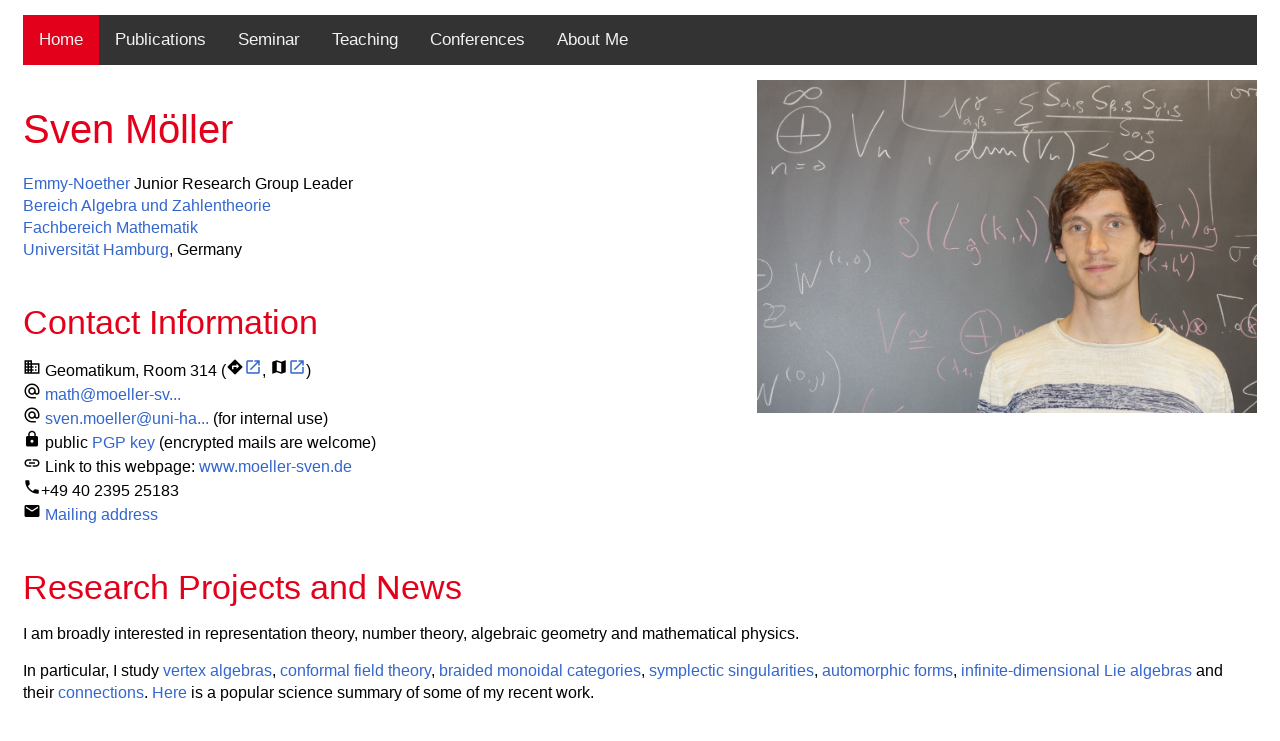

--- FILE ---
content_type: text/html
request_url: https://www.math.uni-hamburg.de/home/moeller/home.html
body_size: 4103
content:
<!DOCTYPE html PUBLIC "-//W3C//DTD XHTML 1.0 Strict//EN" "http://www.w3.org/TR/xhtml1/DTD/xhtml1-strict.dtd">
<html xmlns="http://www.w3.org/1999/xhtml" xml:lang="en" lang="en">
<head>

<title>Sven Möller - Fachbereich Mathematik - Universität Hamburg</title>

<meta http-equiv="content-type" content="text/html; charset=utf-8" />
<meta name="robots" content="index, follow" />
<meta name="keywords" content="Sven Möller, Mathematics, Fachbereich Mathematik, Bereich Algebra und Zahlentheorie, Universität Hamburg, Vertex Algebras, Conformal Field Theory, Modular Forms" />
<meta name="description" content="Sven Möller, Fachbereich Mathematik, Universität Hamburg" />

<link rel="shortcut icon" href="favicon.ico" type="image/x-icon" />

<script src="/Includes/unCryptMail.js" type="text/javascript"></script>

<script type="text/javascript">
/*<![CDATA[*/
<!--
 function UnCryptMailto(s) {
	var n=0;
	var r="";
	for(var i=0; i < s.length; i++) {
		n=s.charCodeAt(i);
		if (n>=8364) {n = 128;}
		r += String.fromCharCode(n-(1));
	}
	return r;
 }
 function linkTo_UnCryptMailto(s)	{
	location.href=UnCryptMailto(s);
 }
// -->
/*]]>*/
</script>

<!--
https://www.math.uni-hamburg.de/it/dienste/encryptma.html
-->

<link type="text/css" href="stylesheet.css" rel="stylesheet" />
<link type="text/css" href="topbar.css" rel="stylesheet" />
<link type="text/css" href="icons.css" rel="stylesheet" />

<style type="text/css">
img{display:block;height:auto;max-width:100%;}
img{margin-left:15px;margin-right:15px;margin-bottom:15px;margin-top:15px;}
</style>

<!-- For two column layout -->
<style type="text/css">
* {
  box-sizing: border-box;
}
/* Create two equal columns that floats next to each other */
.column {
  float: left;
  width: 400px;
}
/* Clear floats after the columns */
.row:after {
  content: "";
  display: table;
  clear: both;
}
/* Responsive layout - makes the two columns stack on top of each other instead of next to each other */
@media screen and (max-width: 800px) {
  .column {
    width: 100%;
  }
}
</style>

<!-- For tooltips -->
<style type="text/css">
/* Tooltip container */
.tooltip {
 position: relative;
 display: inline-block;
 border-bottom: 1px dotted black; /* If you want dots under the hoverable text */
}

/* Tooltip text */
.tooltip .tooltiptext {
 visibility: hidden;
 width: 120px;
 background-color: #555;
 color: #fff;
 text-align: center;
 padding: 5px 0;
 border-radius: 6px;

 /* Position the tooltip text */
 position: absolute;
 z-index: 1;
 bottom: 125%;
 left: 50%;
 margin-left: -60px;

 /* Fade in tooltip */
 opacity: 0;
 transition: opacity 0.3s;
}

/* Tooltip arrow */
.tooltip .tooltiptext::after {
 content: "";
 position: absolute;
 top: 100%;
 left: 50%;
 margin-left: -5px;
 border-width: 5px;
 border-style: solid;
 border-color: #555 transparent transparent transparent;
}

/* Show the tooltip text when you mouse over the tooltip container */
.tooltip:hover .tooltiptext {
 visibility: visible;
 opacity: 1;
}
</style>

</head>

<body>

<div class="topnav" id="myTopnav">
<a class="aktiv" href="home.html">Home</a>
<a href="publications.html">Publications</a>
<a href="seminar.html">Seminar</a>
<a href="teaching.html">Teaching</a>
<a href="conferences.html">Conferences</a>
<!-- <a href="positions.html">Open Positions</a> -->
<a href="about.html">About Me</a>
</div>

<div style="float:right;">
<a href="moeller2s.jpg"><img alt="Sven Möller" width="500" src="moeller1s.jpg" /></a>
</div>

<h1>Sven&nbsp;Möller</h1>
<p>
<a href="http://www.dfg.de/en/research_funding/programmes/individual/emmy_noether/">Emmy-Noether</a> Junior Research Group Leader<br />
<a href="http://www.math.uni-hamburg.de/spag/az/">Bereich Algebra und Zahlentheorie</a><br />
<a href="http://www.math.uni-hamburg.de/">Fachbereich Mathematik</a><br />
<a href="http://www.uni-hamburg.de/">Universität Hamburg</a>, Germany
</p>

<!--
<p>
Visiting Professor<br />
<a href="http://www.mathematik.tu-darmstadt.de/algebra/arbeitsgruppe_algebra/index.en.jsp">Arbeitsgruppe Algebra</a><br />
<a href="http://www.mathematik.tu-darmstadt.de">Fachbereich Mathematik</a><br />
<a href="http://www.tu-darmstadt.de">Technische Universität Darmstadt</a>, Germany
</p>
-->

<h2>Contact Information</h2>
<p>
<i class="material-icons">business</i> Geomatikum, Room 314 (<i class="material-icons">directions</i><a href="http://www.math.uni-hamburg.de/en/service/lageplan.html"><i class="material-icons">open_in_new</i></a>,
<i class="material-icons">map</i><a href="http://goo.gl/maps/dwqfTPzR83F4QfAd6"><i class="material-icons">open_in_new</i></a>)<br />
<i class="material-icons">alternate_email</i> <a href="javascript:linkTo_UnCryptMailto('nbjmup;nbuiAnpfmmfs.twfo/ef');">math@moeller-sv...</a><br />
<i class="material-icons">alternate_email</i> <a href="javascript:linkTo_UnCryptMailto('nbjmup;twfo/npfmmfsAvoj.ibncvsh/ef');">sven.moeller@uni-ha...</a> (for internal use)<br />
<i class="material-icons">lock</i> public <a href="0x1BD32360.asc">PGP key</a> (encrypted mails are welcome)<br />
<i class="material-icons">link</i> Link to this webpage: <a href="http://www.moeller-sven.de">www.moeller-sven.de</a><br />
<i class="material-icons">phone</i>+49 40 2395 25183<br />
<!-- <i class="material-icons">phone</i>+49 40 42838 5183<br /> -->
<i class="material-icons">mail</i> <a href="#address">Mailing address</a>
</p>

<!--
<p>
Technische Universität Darmstadt:<br />
<i class="material-icons">business</i> S2|15 310 (<i class="material-icons">directions</i><a href="http://www.mathematik.tu-darmstadt.de/fb/adresse_u___lageplan/index.en.jsp"><i class="material-icons">open_in_new</i></a>,
<i class="material-icons">map</i><a href="http://maps.app.goo.gl/obnjUw72GACVM9YE9"><i class="material-icons">open_in_new</i></a>)<br />
<i class="material-icons">alternate_email</i> <a href="javascript:linkTo_UnCryptMailto('nbjmup;nbuiAnpfmmfs.twfo/ef');">math@moeller-sv...</a><br />
<i class="material-icons">alternate_email</i> <a href="javascript:linkTo_UnCryptMailto('nbjmup;tnpfmmfsAnbuifnbujl/uv.ebsntubeu/ef');">smoeller@mathematik.tu-da...</a> (for internal use)<br />
<i class="material-icons">lock</i> public <a href="0x1BD32360.asc">PGP key</a> (encrypted mails are welcome)<br />
<i class="material-icons">link</i> Link to this webpage: <a href="http://www.moeller-sven.de">www.moeller-sven.de</a><br />
<i class="material-icons">phone</i>+49 6151 16 22148 <br />
<i class="material-icons">mail</i> <a href="#address">Mailing address</a>
</p>
-->

<h2>Research Projects and News</h2>
<p>I am broadly interested in representation theory, number theory, algebraic geometry and mathematical physics.</p>

<p>In particular, I study <a href="http://en.wikipedia.org/wiki/Vertex_operator_algebra">vertex algebras</a>, <a href="http://en.wikipedia.org/wiki/Conformal_field_theory">conformal field theory</a>, <a href="http://en.wikipedia.org/wiki/Braided_monoidal_category">braided monoidal categories</a>, <a href="http://ncatlab.org/nlab/show/symplectic+singularity">symplectic singularities</a>, <a href="http://en.wikipedia.org/wiki/Modular_form">automorphic forms</a>, <a href="http://en.wikipedia.org/wiki/Generalized_Kac%E2%80%93Moody_algebra">infinite-dimensional Lie algebras</a> and their <a href="http://en.wikipedia.org/wiki/Monstrous_moonshine">connections</a>. <a href="http://www.qu.uni-hamburg.de/research/highlights/24-06-27-classifying-cft-leech-lattice.html">Here</a> is a popular science summary of some of my recent work.</p>

<p>See <a href="publications.html">here</a> for my publications (on Google Scholar <a href="http://scholar.google.com/citations?user=d3_U_bEAAAAJ"><i class="material-icons">open_in_new</i></a>, the arXiv <a href="http://arxiv.org/a/moller_s_1"><i class="material-icons">open_in_new</i></a>).</p>

<!--
<p>I have an open Ph.D. position (starting in 2025). See <a href="positions.html">here</a> for more details.</p>
-->

<p>Together with <a href="http://www.claudia-alfes.de">Claudia Alfes</a> I organised a workshop on <a href="http://www.claudia-alfes.de/home/workshop-modular-forms-and-representation-theory">Modular Forms and Representation Theory</a> in 2022.</p>

<p>Funded research projects:</p>
<ul>
<li>Principal investigator: SFB 1624 <a href="http://www.sfb1624.uni-hamburg.de/">Higher Structures, Moduli Spaces and Integrability</a></li>
<li>Principal investigator: Emmy Noether Programme <a href="http://gepris.dfg.de/gepris/projekt/460925688?language=en">
Vertex Algebras Associated with 2- and 4-dimensional Conformal Field Theories</a></li>
<li>Key researcher: cluster of excellence <a href="http://www.qu.uni-hamburg.de">Quantum Universe</a></li>
</ul>

<!--
<ul>
<li>vertex algebras</li>
<li>representation theory</li>
<li>automorphic forms</li>
<li>infinite-dimensional Lie algebras</li>
<li>conformal field theory</li>
</ul>
-->

<h2>Research Group</h2>
<p>Postdocs:</p>
<ul>
<li><a href="http://www.math.uni-hamburg.de/en/personen/bereich.html">Dr. Thibault Juillard</a></li>
<li><a href="http://sites.google.com/view/chrisraymond/home">Dr. Christopher Raymond</a> (affiliated through <a href="http://www.sfb1624.uni-hamburg.de/">SFB 1624</a>)</li>
</ul>
<p>Ph.D. students:</p>
<ul>
<li><a href="http://www.math.uni-hamburg.de/en/forschung/bereiche/az/personen/knoetzele-hannes.html">Hannes Knötzele</a></li>
<li><a href="http://www.math.uni-hamburg.de/en/personen/bereich.html">Felipe Ruiz</a></li>
</ul>
<!--
<p>Master's students:</p>
<ul>
<li>Dang Dang</li>
</ul>
-->

<h2>Curriculum Vitæ</h2>
<p>
Academic CV <a href="cv.pdf"><i class="material-icons">file_download</i>PDF</a><br />
(last updated: Oct. 2024)
</p>


<h2 id="address">Mailing Address</h2>
<p>
Sven Möller<br />
Bereich Algebra und Zahlentheorie<br />
Fachbereich Mathematik<br />
Universität Hamburg<br />
Bundesstraße 55<br />
20146 Hamburg<br />
Germany
</p>

<!--
<p>
Sven Möller<br />
Arbeitsgruppe Algebra<br />
Fachbereich Mathematik<br />
Technische Universität Darmstadt<br />
Schloßgartenstraße 7<br />
64289 Darmstadt<br />
Germany
</p>
-->

<!--
<h2>Master's Theses</h2>
<p><strong>Zur Klassifikation automorpher Produkte singulären Gewichts</strong> (in German) <a href="master_mathe.pdf"><i class="material-icons">file_download</i>PDF</a></p>
<p>Supervisors:</p>
<ul>
<li>Prof. Nils R. Scheithauer (TU Darmstadt)</li>
<li>Prof. Jan Hendrik Bruinier (TU Darmstadt)</li>
</ul>
<p><strong>Pion-Pion Scattering and Shear Viscosity in the Nambu—Jona-Lasinio Model</strong> (corrected and extended version) <a href="master_physik.pdf"><i class="material-icons">file_download</i>PDF</a></p>
<p>Supervisors:</p>
<ul>
<li>Priv.-Doz. Michael Buballa (TU Darmstadt)</li>
<li>Prof. Jochen Wambach (TU Darmstadt)</li>
</ul>

<h2>Bachelor's Theses</h2>
<p><strong>Stone's Theorem and Applications</strong> <a href="bachelor_mathe.pdf"><i class="material-icons">file_download</i>PDF</a></p>
<p>Supervisors:</p>
<ul>
<li>Prof. Alexandru Aleman (Lunds universitet)</li>
<li>Prof. Burkhard Kümmerer (TU Darmstadt)</li>
</ul>
<p><strong>Exploring the AdS/QCD Correspondence</strong> <a href="bachelor_physik.pdf"><i class="material-icons">file_download</i>PDF</a></p>
<p>Supervisors:</p>
<ul>
<li>Prof. Johann Bijnens (Lunds universitet)</li>
<li>Prof. Jürgen Berges (TU Darmstadt)</li>
</ul>
-->

<p><br /></p>

<!--
<p>
<a href="http://validator.w3.org/check?uri=http%3A%2F%2Fsites.math.rutgers.edu%2F~sm1945%2F"><img src="http://www.w3.org/Icons/valid-xhtml10" alt="Valid XHTML 1.0 Strict" height="31" width="88" /></a>
<a href="http://jigsaw.w3.org/css-validator/validator?uri=http%3A%2F%2Fsites.math.rutgers.edu%2F~sm1945%2F">
<img style="border:0;width:88px;height:31px" src="http://jigsaw.w3.org/css-validator/images/vcss-blue" alt="Valid CSS!" /></a>
</p>
-->

</body>
</html>


--- FILE ---
content_type: text/css
request_url: https://www.math.uni-hamburg.de/home/moeller/stylesheet.css
body_size: 545
content:
@import url(http://fonts.googleapis.com/css?family=Titillium+Web:200,400,600);

body{font-family:"Titillium Web",sans-serif;}
body{font-size:1em;line-height:1.375em;}

a{color:#3366cc;text-decoration:none;}
a:hover{text-decoration:underline;color:#e2001a;}

iframe,table{max-width:100%;}

p,h1,h2,h3,h4,h5,h6,ol,ul{margin-left:15px;margin-right:15px;margin-bottom:15px;margin-top:15px;}

hr{margin:40px 0;}
hr{background-color:#cccccc;border:none;height:1px;}

h1,h2,h3,h4,h5,h6{color:#e2001a;}

h1{font-size:2.5rem;font-weight:normal;line-height:3rem;margin-top:40px;margin-bottom:20px;}
h2{font-size:2.125rem;font-weight:normal;line-height:2.625rem;margin-top:40px;}
h3{font-size:1.375rem;font-weight:bold;line-height:1.5625rem;margin-top:40px;text-transform:uppercase;}
h4{font-size:1.25rem;font-weight:bold;line-height:1.5625rem;}
h4,h5,h6{margin-top:20px;}

table{border-collapse:collapse;margin-left:auto;margin-right:auto;margin-bottom:25px;margin-top:25px;width: calc(100% - 30px);}

table,th,td{border:1px solid #bcbcbc;}

thead{background-color:#e0daba;text-align:left;}

th,td{padding:10px 15px;}

label{display:block;font-weight:bold;}

ol,ul{margin-left:40px;padding-left:0;}

li {margin-bottom:10px;}


--- FILE ---
content_type: text/css
request_url: https://www.math.uni-hamburg.de/home/moeller/topbar.css
body_size: 313
content:
/* Add a black background color to the top navigation */
.topnav {
    background-color: #333;
    overflow: hidden;
    margin-left:15px;
    margin-right:15px;
    margin-top:15px;
}

/* Style the links inside the navigation bar */
.topnav a {
    float: left;
    display: block;
    color: #f2f2f2;
    text-align: center;
    padding: 14px 16px;
    text-decoration: none;
    font-size: 17px;
}

/* Change the color of links on hover */
.topnav a:hover {
    background-color: #ddd;
    color: black;
}

/* Add a color to the active/current link */
.aktiv {
    background-color: #e2001a;
    color: white;
}
